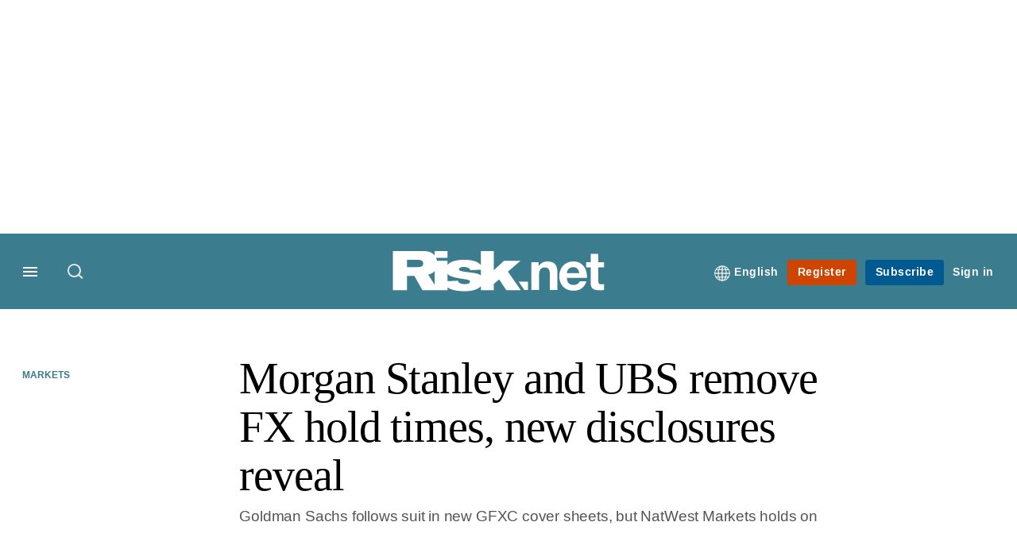

--- FILE ---
content_type: text/html;charset=UTF-8
request_url: https://buy-eu.piano.io/checkout/template/cacheableShow.html?aid=Nu0yK5Trpe&templateId=OT30DHVOSAG0&offerId=fakeOfferId&experienceId=EX00189TQTPQ&iframeId=offer_e0ad5cef113244887c23-0&displayMode=inline&pianoIdUrl=https%3A%2F%2Fid-eu.piano.io%2Fid%2F&widget=template&url=https%3A%2F%2Fwww.risk.net%2Fderivatives%2F7911331%2Fmorgan-stanley-and-ubs-remove-fx-hold-times-new-disclosures-reveal
body_size: 2806
content:
<!DOCTYPE html>
<!--[if lt IE 7]> <html class="no-js lt-ie9 lt-ie8 lt-ie7" xmlns:ng="http://angularjs.org"> <![endif]-->
<!--[if IE 7]> <html class="no-js lt-ie9 lt-ie8" xmlns:ng="http://angularjs.org"> <![endif]-->
<!--[if IE 8]> <html class="no-js lt-ie9" xmlns:ng="http://angularjs.org"> <![endif]-->
<!--[if gt IE 8]><!--> <html class="no-js"> <!--<![endif]-->
<head>
    <meta http-equiv="X-UA-Compatible" content="IE=edge,chrome=1">
    <!--[if lte IE 9]>
    <script type="text/javascript" src="/js/angular/angular-ui-ieshiv.min.js"></script>
    <script type="text/javascript" src="https://cdnjs.cloudflare.com/ajax/libs/json3/3.2.4/json3.min.js"></script>
    <![endif]-->

    <meta charset="utf-8">
    <title>content frame</title>
    <meta property="og:title" content="content frame"/>
    <meta name="viewport" content="width=device-width, initial-scale=1">

    

    <link href="/widget/dist/template/css/template.bundle.1.0.css" rel="stylesheet" type="text/css"  />


    <script>var TPTemplateType = "TEMPLATE";</script>

    

    <script type="text/javascript" src="//cdnjs.cloudflare.com/ajax/libs/jquery/1.12.4/jquery.min.js" ></script>
<script type="text/javascript" src="//cdnjs.cloudflare.com/ajax/libs/jquery-migrate/1.4.1/jquery-migrate.min.js" ></script>
<script type="text/javascript" src="//cdnjs.cloudflare.com/ajax/libs/angular.js/1.2.22/angular.min.js" ></script>
<script type="text/javascript" src="//cdnjs.cloudflare.com/ajax/libs/angular.js/1.2.22/angular-animate.min.js" ></script>
<script type="text/javascript" src="//cdnjs.cloudflare.com/ajax/libs/angular.js/1.2.22/angular-cookies.min.js" ></script>
<script type="text/javascript" src="//cdnjs.cloudflare.com/ajax/libs/angular.js/1.2.22/angular-sanitize.min.js" ></script>
<script type="text/javascript" src="//cdnjs.cloudflare.com/ajax/libs/angular-dynamic-locale/0.1.27/tmhDynamicLocale.min.js" ></script>
<script type="text/javascript" src="//cdnjs.cloudflare.com/ajax/libs/angular-ui-utils/0.1.1/angular-ui-utils.min.js" ></script>
<script type="text/javascript" src="//cdnjs.cloudflare.com/ajax/libs/angular-ui/0.4.0/angular-ui-ieshiv.js" ></script>
<script type="text/javascript" src="//cdnjs.cloudflare.com/ajax/libs/angular-ui-router/0.2.10/angular-ui-router.min.js" ></script>
<script id="translation-dynamic" type="text/javascript" src="/showtemplate/general/loadTranslationMap?aid=Nu0yK5Trpe&version=1750090001000&language=en_US" ></script>
<script id="translation-static" type="text/javascript" src="/ng/common/i18n/platform-translation-map_en_US.js?version=16.675.0" ></script>
<script type="text/javascript" src="/_sam/H4sIAAAAAAAA_z3IwQ6AIAgA0B9KmJ76m4bJHI6oBa7f7-bt7eEnrXNgEw8Mvh6lYBy-DHVaU95QpTqS9an0pgwFSkHJu63T-yTlgy1Nh-E_BjVxNVoAAAA?compressed=true&v=16.675.0" ></script>



</head>

<body id="ng-app">

<script>
    var TPConfig = {
        PATH: "https://buy-eu.piano.io"
    };

    
var TPParam = {"app":{"name":"Risk.net","image1":"/ml/cropped_Nu0yK5Trpe_1_r2np23.png","aid":"Nu0yK5Trpe","useTinypassAccounts":false,"userProvider":"piano_id_lite","businessUrl":"https://www.risk.net/","canInitCheckoutWithAnon":false},"LOGIN":"/checkout/user/loginShow","TRANSLATION_CONFIG":{"isStatic":false,"isEnabled":true,"templateContext":"default","version":"16.675.0","loadTranslationUrl":"/showtemplate/general/loadTranslationMap?aid=Nu0yK5Trpe&version=1750090001000","initialLocaleId":"en_US","systemDefaultLocale":"en_US","languages":[{"locale":"en_US","label":"English (United States)","localized":"English (United States)","isDefault":true,"isEnabled":true,"rtl":false},{"locale":"ja_JP","label":"Japanese (Japan)","localized":"日本語 (日本)","isDefault":false,"isEnabled":true,"rtl":false}]},"params":{"experienceId":"EX00189TQTPQ","widget":"template","pianoIdUrl":"https://id-eu.piano.io/id/","iframeId":"offer_e0ad5cef113244887c23-0","offerId":"fakeOfferId","templateId":"OT30DHVOSAG0","aid":"Nu0yK5Trpe","displayMode":"inline","url":"https://www.risk.net/derivatives/7911331/morgan-stanley-and-ubs-remove-fx-hold-times-new-disclosures-reveal"},"TRACK_SHOW":"/checkout/template/trackShow"};
</script>

<div id="template-container">
    <div template ng-cloak>
        <div class="show-template-error-screen" ng-show="terminalError">
            <div class="error-screen">
                <div class="row">
                    <div class="error-notification-icon"></div>
                    <div class="content">
                        <div class="error-title">
                            <b>An error has occurred</b>
                        </div>

                        <div>
                            <span class="ng-hide text" ng-show="terminalError">
                                {{terminalError}}
                            </span>
                        </div>
                    </div>
                </div>
            </div>
        </div>
        <div ng-show="!terminalError">

            <link rel="preconnect" href="https://fonts.googleapis.com">
<link rel="preconnect" href="https://fonts.gstatic.com" crossorigin>
<link href="https://fonts.googleapis.com/css2?family=Arimo:ital,wght@0,400..700;1,400..700&display=swap" rel="stylesheet">
<main class="pn-main">
  <div class="pn-main__wrapper"> 
    <h1 class="pn-main__title">To continue reading, register to Risk.net for free</h1>
    <p class="pn-main__description">Access two news articles, a daily newsletter and all resources online for a snapshot of the detailed, analytical content our subscriptions provide.</p>
	<p class="pn-main__text">Already registered or a subscriber? 
		<a id="loginURL" class="pn-main__link login-present" href="https://www.risk.net/user/login?tc=pianobarrier&destination={{params.url}}" target="_parent" external-event="login-link">Sign in</a>
	</p>
  </div>
</main>
<div custom-script>
  const repeatContentCheck = setInterval(function(){      
    if( jQuery("#loginURL.login-present").length >= 0){
	    var loginURL = document.getElementById("loginURL").getAttribute("href");
    	var loginRetURL = loginURL.split("destination=")[1];
	    if(loginRetURL.indexOf("http") !== -1 ){
    	  var retURL = loginRetURL.split("net/", 2)[1];
	      var loginParams = loginURL.split("destination=")[0];
    	  var newLoginURL = loginParams + "destination=/" + retURL;
	      document.getElementById("loginURL").setAttribute("href",newLoginURL);
		  clearInterval(repeatContentCheck); 
	  	}
  	}
  }, 300);
</div>

        </div>
    </div>

</div>

<style type="text/css" tp-style="template-custom-style">
    html,
body {
  margin: 0;
  padding: 0;
  font-family: "Arimo", "Arial", sans-serif;
  font-weight: 400;
  color: #ffffff;
  -webkit-font-smoothing: antialiased;
  -moz-osx-font-smoothing: grayscale;
	background-color:transparent;
}

h1,
h2,
h3 {
  margin: 0;
}

img,
svg {
  display: block;
  max-width: 100%;
  height: auto;
}

ul {
  margin: 0;
  padding: 0;
  list-style: none;
}

p {
  margin: 0;
  font: inherit;
}

button {
  -webkit-transition: 0.5s ease;
  -o-transition: 0.5s ease;
  transition: 0.5s ease;
  border: none;
  outline: none;
}

a {
  -webkit-transition: 0.5s ease;
  -o-transition: 0.5s ease;
  transition: 0.5s ease;
}

* {
  -webkit-text-size-adjust: none;
  -webkit-box-sizing: border-box;
  box-sizing: border-box;
}

.pn-main {
  background: -webkit-transparent;
  background: -o-transparent;
  background: transparent;
  padding:20px 0;
  padding:0 0 10px 0;
}

.pn-main__wrapper {
  display: -webkit-box;
  display: -ms-flexbox;
  display: flex;
  -webkit-box-orient: vertical;
  -webkit-box-direction: normal;
      -ms-flex-direction: column;
          flex-direction: column;
  -webkit-box-align: center;
      -ms-flex-align: center;
          align-items: center;
  max-width: 450px;
  margin: 0 auto;
}

.pn-main__title {
   font-family: "Georgia", serif;
    font-weight: normal;
    font-size: 2.5rem;
    line-height: 1.2;
    margin-top:0;
  -webkit-box-align: center;
      -ms-flex-align: center;
          align-items: center;
  text-align: center;
  color: #ffffff;
}

.pn-main__description {
  font-family: inherit;
  font-style: normal;
  font-weight: inherit;
  font-size: 18px;
  line-height: 160%;
  text-align: center;
  color: #ffffff;
  margin-top: 8px;
}

.pn-main__text,
a.pn-main__link {
  font-family: inherit;
  font-style: normal;
  font-weight: inherit;
  font-size: 18px;
  line-height: 160%;
  color: rgba(255,255,255,0.8);
  margin-top: 20px;
  text-align:center;
}

a.pn-main__link {
  text-decoration: underline;
  outline: none;
}

a.pn-main__link:hover,
a.pn-main__link:focus {
  color: rgba(255,255,255,1);
}

a.pn-main__link:active {
  opacity: 0.4;
}

/* MEDIA QUERIES */
@media (min-width: 769px) {
	.pn-main__wrapper {
		max-width: 650px;
	}
}

@media (max-width: 500px) {
  .pn-main__logo {
    width: 150px;
  }

  .pn-main__title {
    font-size: 34px;
  }

  .pn-main__description {
    font-size: 16px;
  }

  .pn-main__text,
  a.pn-main__link {
    font-size: 14px;
    margin-top: 30px;
  }

}

@media (max-width: 414px) {
  .pn-main {
    padding: 30px 10px;
  }

  .pn-main__title {
    font-size: 28px;
  }

  .pn-main__description {
    font-size: 14px;
  }
}

</style>





</body>



</html>
